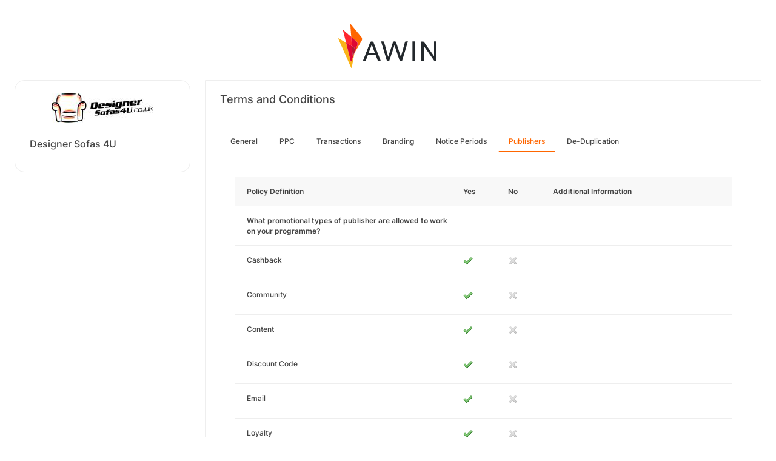

--- FILE ---
content_type: text/html; charset=UTF-8
request_url: https://ui.awin.com/merchant-profile-terms/11282/affiliate?setLocale=nb_NO
body_size: 2914
content:
<!DOCTYPE html>
<html>
    <head>
        <title>Awin | Designer Sofas 4U Affiliate Programme</title>                    <meta name="description" content="Sign up to Designer Sofas 4U affiliate programme. Designer Sofas 4U is proud to offer a comprehensive range of Chesterfields and leather sofas. The site is easy to browse with Chesterfield furniture a mainstay of the collection. Buy sofas in a selection of fabrics, from the quirky to the more traditional"/>
                <meta http-equiv="Content-type" content="text/html;charset=UTF-8">
        <meta name="viewport" content="width=device-width, height=device-height, initial-scale=1">
        <link href="/combine.php?css=reset%2CfontAwesome%2Clegacy-style&amp;t=1769508071&amp;ssl" media="screen" rel="stylesheet"/>
        <link rel="stylesheet" type="text/css" href="https://styleguide.awin.com/dist/awin.css?v=20230926140000" />
        <link rel="shortcut icon" href="/favicon-awin.ico" type="image/x-icon" />
        <!-- Google tag (gtag.js) -->
<script async src="https://www.googletagmanager.com/gtag/js?id=G-FL4D9VNQ5R"></script>
<script nonce="GowStBgC6usJ6ra+Rc2eXw==">
  window.dataLayer = window.dataLayer || [];
  function gtag(){dataLayer.push(arguments);}
  gtag('js', new Date());
  gtag('config', 'G-FL4D9VNQ5R', {"user_properties":{"user_type":"Customer"},"page_title":"Awin | Designer Sofas 4U Affiliate Programme"});
</script>                <script id="usercentrics-cmp" src="https://web.cmp.usercentrics.eu/ui/loader.js" data-settings-id="3ZW34PHaKMkCG5" async></script>
    </head>
    <body class="bg-white login-page">

    <div id="container" class="container container-hack">
        <section id="content">

            <!-- logo header -->
            <div class="row">
                <div class="col-lg-4 col-lg-offset-4 text-center logo-login brand-and-icon-logged-out"></div>
            </div>
            <!-- end of logo header -->
            <div class="col-lg-12 margin-top">
                <div class="container container-hack">
    <div class="row row-widget darwin-profile">
        <div class="col-md-3 col-lg-3 wrapper-widget">
            
<div class="widget padding-LR-null">
    <div class="col-lg-12 col-sm-12 col-xs-12">
        <div id="profileDetails" class="margin-top">
            <div id="viewProfilePicture" class="margin-bottom text-center editable">
                <a target="_blank" href="https://www.designersofas4u.co.uk/"><img src="https://ui.awin.com/images/upload/merchant/profile/11282.png?1505339310" alt="Designer Sofas 4U" class="picture" /></a>            </div>
            <h1 id="accountName">Designer Sofas 4U</h1>
        </div>
    </div>
</div>
        </div>
        <div class="col-md-9 col-lg-9 wrapper-widget">
                        <div class="profileTabContent widget padding-LR-null" id="profileTabContent">
                <div class="header">
                    <h2>Terms and Conditions</h2>
                </div>
                <div class="col-lg-12">
                    <ul class="nav nav-pills">

        <li
            >
        <a class="overview" href="/merchant-profile-terms/11282">
            General        </a>
    </li>
        <li
            >
        <a class="ppc" href="/merchant-profile-terms/11282/ppc">
            PPC        </a>
    </li>
        <li
            >
        <a class="transaction" href="/merchant-profile-terms/11282/transaction">
            Transactions        </a>
    </li>
        <li
            >
        <a class="brand" href="/merchant-profile-terms/11282/brand">
            Branding        </a>
    </li>
        <li
            >
        <a class="period" href="/merchant-profile-terms/11282/period">
            Notice Periods        </a>
    </li>
        <li
         class="active"     >
        <a class="affiliate" href="/merchant-profile-terms/11282/affiliate">
            Publishers        </a>
    </li>
        <li
            >
        <a class="dedupe" href="/merchant-profile-terms/11282/dedupe">
            De-Duplication        </a>
    </li>
    

    </ul>


                    <div id="failedPublish" class="alert alert-danger hidden-normal"></div>
                    <div id="feedbackBox hidden-normal"></div>
                                            <div id="termsTabContent">
                                                            

  <div class="row margin-bottom">
      <div class="col-lg-8 col-lg-offset-4 pr-0">
                </div>
  </div>
      
    
  <div class="table-responsive">
       <table class="table table-striped table-hover">
           <thead>
              <tr>
                <th>Policy Definition</th>
                                      <th class="col-md-1">Yes</th>
                     <th class="col-md-1">No</th>
                                  <th class="col-md-4">Additional Information</th>
              </tr>
           </thead>
           <tbody id="termsContent">
              
            <tr class="question-parent" id="promotionTypes" >
                <td><b>What promotional types of publisher are allowed to work on your programme?</b></td></tr><tr class="question-child question-promotionTypes" id="cashback"><td class="col-md-5 col-md-offset-1">Cashback<td><img src="https://images.awin.com/common/icons/16x16/tick.png" /></td><td><img src="https://images.awin.com/common/icons/16x16/cross_grey.png" /></td><td class="question-notes"><span class="additionalInformation"></span></td></tr><tr class="question-child question-promotionTypes" id="community"><td class="col-md-5 col-md-offset-1">Community<td><img src="https://images.awin.com/common/icons/16x16/tick.png" /></td><td><img src="https://images.awin.com/common/icons/16x16/cross_grey.png" /></td><td class="question-notes"><span class="additionalInformation"></span></td></tr><tr class="question-child question-promotionTypes" id="content"><td class="col-md-5 col-md-offset-1">Content<td><img src="https://images.awin.com/common/icons/16x16/tick.png" /></td><td><img src="https://images.awin.com/common/icons/16x16/cross_grey.png" /></td><td class="question-notes"><span class="additionalInformation"></span></td></tr><tr class="question-child question-promotionTypes" id="code"><td class="col-md-5 col-md-offset-1">Discount Code<td><img src="https://images.awin.com/common/icons/16x16/tick.png" /></td><td><img src="https://images.awin.com/common/icons/16x16/cross_grey.png" /></td><td class="question-notes"><span class="additionalInformation"></span></td></tr><tr class="question-child question-promotionTypes" id="email"><td class="col-md-5 col-md-offset-1">Email<td><img src="https://images.awin.com/common/icons/16x16/tick.png" /></td><td><img src="https://images.awin.com/common/icons/16x16/cross_grey.png" /></td><td class="question-notes"><span class="additionalInformation"></span></td></tr><tr class="question-child question-promotionTypes" id="loyalty"><td class="col-md-5 col-md-offset-1">Loyalty<td><img src="https://images.awin.com/common/icons/16x16/tick.png" /></td><td><img src="https://images.awin.com/common/icons/16x16/cross_grey.png" /></td><td class="question-notes"><span class="additionalInformation"></span></td></tr><tr class="question-child question-promotionTypes" id="ppc"><td class="col-md-5 col-md-offset-1">Search<td><img src="https://images.awin.com/common/icons/16x16/tick.png" /></td><td><img src="https://images.awin.com/common/icons/16x16/cross_grey.png" /></td><td class="question-notes"><span class="additionalInformation"></span></td></tr><tr class="question-child question-promotionTypes" id="behaviouralRetargeting"><td class="col-md-5 col-md-offset-1">Behavioural Retargeting<td><img src="https://images.awin.com/common/icons/16x16/tick.png" /></td><td><img src="https://images.awin.com/common/icons/16x16/cross_grey.png" /></td><td class="question-notes"><span class="additionalInformation"></span></td></tr><tr class="question-child question-promotionTypes" id="mediaBrokers"><td class="col-md-5 col-md-offset-1">Media Brokers<td><img src="https://images.awin.com/common/icons/16x16/tick.png" /></td><td><img src="https://images.awin.com/common/icons/16x16/cross_grey.png" /></td><td class="question-notes"><span class="additionalInformation"></span></td>
            </tr>
            
            <tr class="question-parent" id="restrictions" >
                <td><b>Are there any other restrictions that publishers need to consider? For example promoting adult content or age restricted products.</b></td><td><img src="https://images.awin.com/common/icons/16x16/tick.png" /></td><td><img src="https://images.awin.com/common/icons/16x16/cross_grey.png" /></td><td class="question-notes"><span class="additionalInformation">Promotion on adult content, prohibited websites or age-restricted products are not allowed. </span></td>
            </tr>
                       </tbody>
       </table>
  </div>

                                                    </div>
                    
                </div>
            </div>
        </div>
    </div>
</div>
            </div>

            <!-- language switcher -->
            <div class="row">
                <div class="col-lg-8 col-lg-offset-2">
                    <ul id="availableLanguages" class="list-inline text-center">
                                                                                    <li id="da_DK">
                                    <a href="/merchant-profile-terms/11282/affiliate?setLocale=da_DK">
                                        Dansk                                    </a>
                                </li>
                                                                                                                <li id="de_DE">
                                    <a href="/merchant-profile-terms/11282/affiliate?setLocale=de_DE">
                                        Deutsch                                    </a>
                                </li>
                                                                                                                <li id="en_GB" class="active">
                                    English (UK)                                </li>
                                                                                                                <li id="en_US">
                                    <a href="/merchant-profile-terms/11282/affiliate?setLocale=en_US">
                                        English (US)                                    </a>
                                </li>
                                                                                                                <li id="es_ES">
                                    <a href="/merchant-profile-terms/11282/affiliate?setLocale=es_ES">
                                        Español                                    </a>
                                </li>
                                                                                                                <li id="fr_FR">
                                    <a href="/merchant-profile-terms/11282/affiliate?setLocale=fr_FR">
                                        Français                                    </a>
                                </li>
                                                                                                                <li id="it_IT">
                                    <a href="/merchant-profile-terms/11282/affiliate?setLocale=it_IT">
                                        Italiano                                    </a>
                                </li>
                                                                                                                <li id="nl_NL">
                                    <a href="/merchant-profile-terms/11282/affiliate?setLocale=nl_NL">
                                        Nederlands                                    </a>
                                </li>
                                                                                                                <li id="nb_NO">
                                    <a href="/merchant-profile-terms/11282/affiliate?setLocale=nb_NO">
                                        Norsk                                    </a>
                                </li>
                                                                                                                <li id="pl_PL">
                                    <a href="/merchant-profile-terms/11282/affiliate?setLocale=pl_PL">
                                        Polski                                    </a>
                                </li>
                                                                                                                <li id="pt_BR">
                                    <a href="/merchant-profile-terms/11282/affiliate?setLocale=pt_BR">
                                        Português (Brasil)                                    </a>
                                </li>
                                                                                                                <li id="sv_SE">
                                    <a href="/merchant-profile-terms/11282/affiliate?setLocale=sv_SE">
                                        Svenska                                    </a>
                                </li>
                                                                        </ul>
                                    </div>
            </div>
            <!-- end of language switcher -->

            <div class="footer-push"></div>
        </section>
    </div>

    <div class="footer-login">
    </div>
    <div id="footer">
    <a target="_blank" href="https://www.awin.com/nordics/privacy">
    Privacy Policy</a> |
    <a target="_blank" href="/legal-docs/user-agreement">
    User Agreement</a> |
    <a target="_blank" href="http://www.awin.com">&copy; AWIN LTD 2026</a>
</div>

<script type="text/javascript" src="https://www.dwin1.com/29325.js" defer></script>
    <script src="https://cdnjs.cloudflare.com/ajax/libs/jquery/3.7.1/jquery.min.js" integrity="sha512-v2CJ7UaYy4JwqLDIrZUI/4hqeoQieOmAZNXBeQyjo21dadnwR+8ZaIJVT8EE2iyI61OV8e6M8PP2/4hpQINQ/g==" crossorigin="anonymous" referrerpolicy="no-referrer"></script>
<script src="https://cdnjs.cloudflare.com/ajax/libs/jqueryui/1.13.3/jquery-ui.min.js" integrity="sha512-Ww1y9OuQ2kehgVWSD/3nhgfrb424O3802QYP/A5gPXoM4+rRjiKrjHdGxQKrMGQykmsJ/86oGdHszfcVgUr4hA==" crossorigin="anonymous" referrerpolicy="no-referrer"></script>
<script src="https://cdnjs.cloudflare.com/ajax/libs/jqueryui/1.11.4/i18n/jquery-ui-i18n.min.js" integrity="sha512-zZ27MiE6yuwkKbHnJ/7ATQF/7l+Jwk5jSxgmLJ1SS5QJexaYswmP3OKBPDVMfM8TlSOudAKHTWH2UtS+0LDddw==" crossorigin="anonymous" referrerpolicy="no-referrer"></script>

        <script src="https://cdnjs.cloudflare.com/ajax/libs/jquery-migrate/3.4.1/jquery-migrate.min.js" integrity="sha512-KgffulL3mxrOsDicgQWA11O6q6oKeWcV00VxgfJw4TcM8XRQT8Df9EsrYxDf7tpVpfl3qcYD96BpyPvA4d1FDQ==" crossorigin="anonymous" referrerpolicy="no-referrer"></script>

    <script type="text/javascript" nonce="GowStBgC6usJ6ra+Rc2eXw==">i18n = {"locale":"en_GB","currencyCode":"GBP","supportedLocales":["de_DE","it_IT","en_GB","nl_NL","en_US","pl_PL","es_ES","pt_BR","fr_FR","sv_SE","da_DK","nb_NO","te_ST","aa_DJ"],"dictionaryUrl":"\/translate\/xhr-lang-file"}</script>

    <script src="/combine.php?js=dwin%2Ci18n%2Cawin%2Cuser%2FawinLanguageSwitcher%2Ccookie%2Caccount&amp;t=1769508071&amp;ssl"></script>

    <script src="/combine.php?js=merchant%2Fterms%2CfileUpload&amp;t=1769508071&amp;ssl"></script>
        <script type="text/javascript" nonce="GowStBgC6usJ6ra+Rc2eXw==">
if (typeof DWIN.jQuery != 'undefined') {
        DWIN.jQuery(function($) {
DWIN.MerchantTerms.init('affiliate', 'a21d1ae64f2fcaeef684900afc4ef276', '11282', 0, '/merchant-profile-terms/11282');
DWIN.AwinLanguageSwitcher.init();
DWIN.setDomain('https://ui.awin.com');
    });
};
</script>
    </body>
</html>
